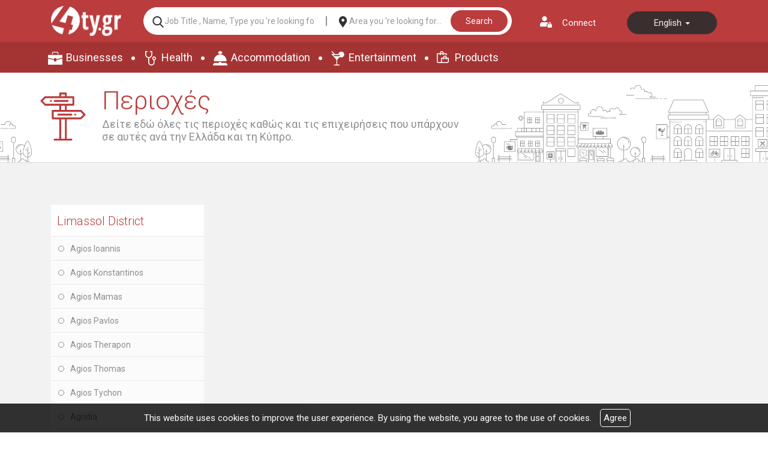

--- FILE ---
content_type: text/html; charset=UTF-8
request_url: https://www.4ty.gr/customers-areas/en/1634
body_size: 5227
content:
<!DOCTYPE html>
<html class="tpl2015" lang="en">
    <head>
        <meta http-equiv="Content-Type" content="text/html; charset=utf-8"/>
        <meta http-equiv="Content-Language" content="en" />
                <meta name="viewport" content="width=device-width, initial-scale=1" />
        <title>Business Areas - 4ty.gr</title>
        <link rel="shortcut icon" href="https://www.4ty.gr/favicon.ico">
		<link rel="canonical" href="https://www.4ty.gr/index.php?l=en&amp;p=customers-areas&amp;a=1634" />
        <meta name="description" content="Texts - 4ty.gr" />
                    <link rel="alternate" href="https://www.4ty.gr/index.php?l=el&amp;p=customers-areas&amp;a=1634" hreflang="el" />
			            <link rel="alternate" href="https://www.4ty.gr/index.php?l=en&amp;p=customers-areas&amp;a=1634" hreflang="en" />
			            <link rel="alternate" href="https://www.4ty.gr/index.php?l=l1&amp;p=customers-areas&amp;a=1634" hreflang="bg" />
			            <link rel="alternate" href="https://www.4ty.gr/index.php?l=l2&amp;p=customers-areas&amp;a=1634" hreflang="de" />
			            <link rel="alternate" href="https://www.4ty.gr/index.php?l=l3&amp;p=customers-areas&amp;a=1634" hreflang="it" />
			            <link rel="alternate" href="https://www.4ty.gr/index.php?l=l4&amp;p=customers-areas&amp;a=1634" hreflang="ru" />
					<meta name="twitter:card" content="summary" />
		<meta name="twitter:site" content="@4ty" />
		<meta name="twitter:title" content="4ty.gr" />
	    			<meta property="og:title" content="4ty.gr" />
						<meta property="og:type" content="website" />
						<meta property="og:url" content="https://www.4ty.gr/index.php?l=en&amp;p=customers-areas&amp;a=1634" />
						<meta property="og:image" content="https://www.4ty.gr/styles/images/tpl2015/logo.png" />
						<meta property="og:site_name" content="4ty.gr" />
						<meta property="fb:admins" content="530698414" />
					<link rel="stylesheet" href="/external/bootstrap/bootstrap/3.4.1/css/bootstrap.min.css">
	<link rel="stylesheet" href="/external/bootstrap/bootstrap/3.4.1/css/bootstrap-theme.min.css">

        <link href="/styles/common.css" rel="stylesheet" type="text/css" media="screen" />
        <link href="/styles/text.css" rel="stylesheet" type="text/css" media="screen" />
        <link href="/fira/fira.css" rel="stylesheet" type="text/css" media="screen" />
        	    <link href="https://fonts.googleapis.com/css?family=Roboto:300,400,700&amp;subset=cyrillic,greek" rel="stylesheet">
	    <script type="text/javascript">
            var lang = 'en';
        </script>
        <link href="https://code.jquery.com/ui/1.11.4/themes/ui-lightness/jquery-ui.css" rel="stylesheet" type="text/css"/>
        <script src="https://code.jquery.com/jquery-1.11.3.min.js"></script>
        <script src="https://code.jquery.com/ui/1.11.4/jquery-ui.min.js"></script>
		<script type="text/javascript" src="/external/bootstrap/bootstrap/3.4.1/js/bootstrap.min.js"></script>

        <script src="/syslang/trans-en.js"></script>
        <script src="/js/new-header.js"></script>
        
				<script src="/scripts/Utilities/Global.js"></script>
			        <!--[if gte IE 9]>
        <style type="text/css">
            .gradient {
                filter: none;
            }
        </style>
        <![endif]-->
			<script type="text/javascript" src="/scripts/alexa.js"></script>
	<noscript><img src="https://d5nxst8fruw4z.cloudfront.net/atrk.gif?account=+cqim1akGFL1vg" height="1" width="1" alt="noscript image for google" /></noscript>	    			    <link href="https://www.4ty.gr/custom-code/styles.css" rel="stylesheet" />
			    			    <script src="https://www.4ty.gr/custom-code/app.js"></script>
			    			    <script src="https://www.4ty.gr/custom-code/styles.js"></script>
			            <script src="https://www.google.com/recaptcha/api.js"></script>
    </head>
        <body class="c2018 v2 areas extralanguages" >
    <script type="text/javascript">
        _atrk_opts = { atrk_acct:"QBkaj1a4ZP00Gu", domain:"4ty.gr",dynamic: true};
        (function() { var as = document.createElement('script'); as.type = 'text/javascript'; as.async = true; as.src = "https://d31qbv1cthcecs.cloudfront.net/atrk.js"; var s = document.getElementsByTagName('script')[0];s.parentNode.insertBefore(as, s); })();
    </script>
    <noscript><img src="https://d5nxst8fruw4z.cloudfront.net/atrk.gif?account=QBkaj1a4ZP00Gu" height="1" width="1" alt="" /></noscript>
    <section id="loginform">
    <div class="container">
        <form class="form-inline" action="" method="post">
            <div class="row">
                <div class="col-md-2">
                    <div class="form-group">
                        <button type="button" id="formloginclose">Close</button>
                                            </div>
                </div>
                <div class="col-md-10 text-right">
                                            <div class="form-group">
                            <label for="username">Username</label>
                            <input type="text" class="form-control" id="username" name="username" placeholder="">
                        </div>
                        <div class="form-group">
                            <label for="password">Password</label>
                            <input type="password" class="form-control" id="password" name="password" placeholder="">
                        </div>
                        <button type="submit">Sign in</button>
                                        </div>
            </div>
        </form>
    </div>
</section>
<header class="container">
    <div class="row">
        <div class="col-md-6">
                        <div class="current-time">Δευτέρα 19 Ιανουαρίου 2026 | 07:03 μμ</div>
        </div>
        <div class="col-md-6">
           <button id="loginaction">Connect</button>
            <div class="header-language"  itemscope itemtype="http://schema.org/Language">
                                    <a href="/customers-areas/el/1634" data-class="el"  itemprop="name">
                        Ελληνικά                    </a>
                                        <a href="/customers-areas/en/1634" data-class="en" data-selected="selected" itemprop="name">
                        English                    </a>
                                        <a href="/customers-areas/l1/1634" data-class="l1"  itemprop="name">
                        български                    </a>
                                        <a href="/customers-areas/l2/1634" data-class="l2"  itemprop="name">
                        Deutsch                    </a>
                                        <a href="/customers-areas/l3/1634" data-class="l3"  itemprop="name">
                        Italiano                    </a>
                                        <a href="/customers-areas/l4/1634" data-class="l4"  itemprop="name">
                        русский                    </a>
                                </div>
        </div>
    </div>
    <div class="row">
        <div class="col-md-12">
            <h2>
                <a href="/" itemprop="url">
                    <img class="header-logo-image" src="/images/2019/4ty-logo.png" alt="Ηλεκτρονικός επαγγελματικός
                    οδηγός 4ty.gr" itemprop="image">
                </a>
                <span class="content-greek-business-directory">Greek Business Directory</span>
            </h2>

        </div>
    </div>
    <div class="row">
        <div class="col-md-12">
            <form class="header-search clearfix" action="/index.php" method="get" onsubmit="return checkForm()">
                <input type="hidden" name="p" value="map">
                <input type="hidden" name="subject" value="companies">
                <input   type="hidden" name="l" value="en">
                <!-- <label for="category">--><!--</label>-->
                <input id="category" name="category" type="text" placeholder="Job Title , Name, Type you 're looking for..." value="" required />
                <!-- <label for="area">--><!--</label>-->
                <input id="area" name="area" type="text" placeholder="Area you 're looking for..." value="" />
                <button class="search-button-header" type="submit">Search</button>
            </form>
        </div>
    </div>
    <nav class="row top-main-menu">
        <ul>
            <li><a href="/bmap/en" title="Businesses" itemprop="url">Businesses</a></li>
            <li><a href="/map/en/civilServices" title="Health" itemprop="url">Health</a></li>
            <li><a href="/map/en/lodging" title="Accommodation" itemprop="url">Accommodation</a></li>
            <li><a href="/map/en/eat" title="Entertainment" itemprop="url">Entertainment</a></li>
            <li><a href="/4tyshops/en" title="Products" itemprop="url">Products</a></li>
        </ul>
    </nav>
</header>
<main>
	<div id="custareatop" class="singlearea container"><h1>Περιοχές Πελατών</h1></div>			<div id="customerareapres" class="container" itemscope itemtype="http://schema.org/ItemList">
				<meta itemprop="itemListOrder" content="Unordered" />
				<div class="above-table">
					<div class="col-md-2 nomos">
						<a itemprop="name" href="/customers-areas/en?a=1532" class="primarycustarea"> Limassol District</a>
					</div>
					<div class="col-md-10">
						<div class="col-md-4">
							Category						</div>
						<div class="col-md-8">
							Business							<a id="custareaback" href="/customers-areas/en">BACK</a>
						</div>
					</div>
				</div>
				<div class="col-md-2">
											<ul class="poleis clearfix" itemscope itemtype="http://schema.org/ItemList">
							<meta itemprop="itemListOrder" content="Ascending" />
															<li class="poli">
									<a href="/customers-areas/en?a=1543"><span>Agios Ioannis</span></a>
								</li>
																<li class="poli">
									<a href="/customers-areas/en?a=1544"><span>Agios Konstantinos</span></a>
								</li>
																<li class="poli">
									<a href="/customers-areas/en?a=1545"><span>Agios Mamas</span></a>
								</li>
																<li class="poli">
									<a href="/customers-areas/en?a=1546"><span>Agios Pavlos</span></a>
								</li>
																<li class="poli">
									<a href="/customers-areas/en?a=1541"><span>Agios Therapon</span></a>
								</li>
																<li class="poli">
									<a href="/customers-areas/en?a=1542"><span>Agios Thomas</span></a>
								</li>
																<li class="poli">
									<a href="/customers-areas/en?a=1547"><span>Agios Tychon</span></a>
								</li>
																<li class="poli">
									<a href="/customers-areas/en?a=1548"><span>Agridia</span></a>
								</li>
																<li class="poli">
									<a href="/customers-areas/en?a=1549"><span>Agros</span></a>
								</li>
																<li class="poli">
									<a href="/customers-areas/en?a=1550"><span>Akapnou</span></a>
								</li>
																<li class="poli">
									<a href="/customers-areas/en?a=1553"><span>Akrotiri</span></a>
								</li>
																<li class="poli">
									<a href="/customers-areas/en?a=1552"><span>Akrounta</span></a>
								</li>
																<li class="poli">
									<a href="/customers-areas/en?a=1554"><span>Alassa</span></a>
								</li>
																<li class="poli">
									<a href="/customers-areas/en?a=1555"><span>Alektora</span></a>
								</li>
																<li class="poli">
									<a href="/customers-areas/en?a=1556"><span>Amiantos</span></a>
								</li>
																<li class="poli">
									<a href="/customers-areas/en?a=1557"><span>Anogyra</span></a>
								</li>
																<li class="poli">
									<a href="/customers-areas/en?a=1558"><span>Apesia</span></a>
								</li>
																<li class="poli">
									<a href="/customers-areas/en?a=1565"><span>Apsiou</span></a>
								</li>
																<li class="poli">
									<a href="/customers-areas/en?a=1559"><span>Arakapas</span></a>
								</li>
																<li class="poli">
									<a href="/customers-areas/en?a=1560"><span>Armenochori</span></a>
								</li>
																<li class="poli">
									<a href="/customers-areas/en?a=1561"><span>Arsos</span></a>
								</li>
																<li class="poli">
									<a href="/customers-areas/en?a=1562"><span>Asgata</span></a>
								</li>
																<li class="poli">
									<a href="/customers-areas/en?a=1563"><span>Asomatos</span></a>
								</li>
																<li class="poli">
									<a href="/customers-areas/en?a=1564"><span>Avdimou</span></a>
								</li>
																<li class="poli">
									<a href="/customers-areas/en?a=1644"><span>Chandria</span></a>
								</li>
																<li class="poli">
									<a href="/customers-areas/en?a=1576"><span>Dhoros</span></a>
								</li>
																<li class="poli">
									<a href="/customers-areas/en?a=1573"><span>Dierona</span></a>
								</li>
																<li class="poli">
									<a href="/customers-areas/en?a=1575"><span>Dimes</span></a>
								</li>
																<li class="poli">
									<a href="/customers-areas/en?a=1574"><span>Dora</span></a>
								</li>
																<li class="poli">
									<a href="/customers-areas/en?a=1577"><span>Episkopi</span></a>
								</li>
																<li class="poli">
									<a href="/customers-areas/en?a=1578"><span>Eptagonia</span></a>
								</li>
																<li class="poli">
									<a href="/customers-areas/en?a=1579"><span>Erimi</span></a>
								</li>
																<li class="poli">
									<a href="/customers-areas/en?a=1641"><span>Fasoula</span></a>
								</li>
																<li class="poli">
									<a href="/customers-areas/en?a=1642"><span>Foini</span></a>
								</li>
																<li class="poli">
									<a href="/customers-areas/en?a=1643"><span>Foinikaria</span></a>
								</li>
																<li class="poli">
									<a href="/customers-areas/en?a=1570"><span>Gerasa</span></a>
								</li>
																<li class="poli">
									<a href="/customers-areas/en?a=1571"><span>Germasogeia</span></a>
								</li>
																<li class="poli">
									<a href="/customers-areas/en?a=1572"><span>Gerovasa-Trozena</span></a>
								</li>
																<li class="poli">
									<a href="/customers-areas/en?a=1581"><span>Kalo Chorio</span></a>
								</li>
																<li class="poli">
									<a href="/customers-areas/en?a=1582"><span>Kaminaria</span></a>
								</li>
																<li class="poli">
									<a href="/customers-areas/en?a=1583"><span>Kantou</span></a>
								</li>
																<li class="poli">
									<a href="/customers-areas/en?a=1584"><span>Kapilio</span></a>
								</li>
																<li class="poli">
									<a href="/customers-areas/en?a=1585"><span>Kato Milos</span></a>
								</li>
																<li class="poli">
									<a href="/customers-areas/en?a=1586"><span>Kato Platres</span></a>
								</li>
																<li class="poli">
									<a href="/customers-areas/en?a=1587"><span>Kato Polemidia</span></a>
								</li>
																<li class="poli">
									<a href="/customers-areas/en?a=1588"><span>Kellaki</span></a>
								</li>
																<li class="poli">
									<a href="/customers-areas/en?a=1589"><span>Kissousa</span></a>
								</li>
																<li class="poli">
									<a href="/customers-areas/en?a=1595"><span>Kivides</span></a>
								</li>
																<li class="poli">
									<a href="/customers-areas/en?a=1590"><span>Klonari</span></a>
								</li>
																<li class="poli">
									<a href="/customers-areas/en?a=1591"><span>Koilani</span></a>
								</li>
																<li class="poli">
									<a href="/customers-areas/en?a=1592"><span>Kolossi</span></a>
								</li>
																<li class="poli">
									<a href="/customers-areas/en?a=1593"><span>Korfi</span></a>
								</li>
																<li class="poli">
									<a href="/customers-areas/en?a=1594"><span>Kouka</span></a>
								</li>
																<li class="poli">
									<a href="/customers-areas/en?a=1596"><span>Kyperounta</span></a>
								</li>
																<li class="poli">
									<a href="/customers-areas/en?a=1597"><span>Laneia</span></a>
								</li>
																<li class="poli">
									<a href="/customers-areas/en?a=1598"><span>Lemithou</span></a>
								</li>
																<li class="poli">
									<a href="/customers-areas/en?a=1533"><span>Limassol</span></a>
								</li>
																<li class="poli">
									<a href="/customers-areas/en?a=1599"><span>Limnatis</span></a>
								</li>
																<li class="poli">
									<a href="/customers-areas/en?a=1601"><span>Lofou</span></a>
								</li>
																<li class="poli">
									<a href="/customers-areas/en?a=1600"><span>Louvaras</span></a>
								</li>
																<li class="poli">
									<a href="/customers-areas/en?a=1603"><span>Malia</span></a>
								</li>
																<li class="poli">
									<a href="/customers-areas/en?a=1604"><span>Mandria</span></a>
								</li>
																<li class="poli">
									<a href="/customers-areas/en?a=1602"><span>Mathikoloni</span></a>
								</li>
																<li class="poli">
									<a href="/customers-areas/en?a=1605"><span>Mesa Geitonia</span></a>
								</li>
																<li class="poli">
									<a href="/customers-areas/en?a=1606"><span>Monagri</span></a>
								</li>
																<li class="poli">
									<a href="/customers-areas/en?a=1607"><span>Monagroulli</span></a>
								</li>
																<li class="poli">
									<a href="/customers-areas/en?a=1608"><span>Moni</span></a>
								</li>
																<li class="poli">
									<a href="/customers-areas/en?a=1609"><span>Moniatis</span></a>
								</li>
																<li class="poli">
									<a href="/customers-areas/en?a=1610"><span>Mouttagiaka</span></a>
								</li>
																<li class="poli">
									<a href="/customers-areas/en?a=1611"><span>Omodos</span></a>
								</li>
																<li class="poli">
									<a href="/customers-areas/en?a=1619"><span>Pachna</span></a>
								</li>
																<li class="poli">
									<a href="/customers-areas/en?a=1612"><span>Palaiomylos</span></a>
								</li>
																<li class="poli">
									<a href="/customers-areas/en?a=1613"><span>Palodia</span></a>
								</li>
																<li class="poli">
									<a href="/customers-areas/en?a=1615"><span>Pano Polemidia</span></a>
								</li>
																<li class="poli">
									<a href="/customers-areas/en?a=1616"><span>Paramali</span></a>
								</li>
																<li class="poli">
									<a href="/customers-areas/en?a=1617"><span>Paramytha</span></a>
								</li>
																<li class="poli">
									<a href="/customers-areas/en?a=1618"><span>Pareklisia</span></a>
								</li>
																<li class="poli">
									<a href="/customers-areas/en?a=1620"><span>Pelentri</span></a>
								</li>
																<li class="poli">
									<a href="/customers-areas/en?a=1621"><span>Pentakomo</span></a>
								</li>
																<li class="poli">
									<a href="/customers-areas/en?a=1622"><span>Pera Pedi</span></a>
								</li>
																<li class="poli">
									<a href="/customers-areas/en?a=1623"><span>Pissouri</span></a>
								</li>
																<li class="poli">
									<a href="/customers-areas/en?a=1624"><span>Platanisteia</span></a>
								</li>
																<li class="poli">
									<a href="/customers-areas/en?a=1614"><span>Platres</span></a>
								</li>
																<li class="poli">
									<a href="/customers-areas/en?a=1625"><span>Potamiou</span></a>
								</li>
																<li class="poli">
									<a href="/customers-areas/en?a=1626"><span>Potamitissa</span></a>
								</li>
																<li class="poli">
									<a href="/customers-areas/en?a=1627"><span>Prastio</span></a>
								</li>
																<li class="poli">
									<a href="/customers-areas/en?a=1628"><span>Prodromos</span></a>
								</li>
																<li class="poli">
									<a href="/customers-areas/en?a=1629"><span>Pyrgos</span></a>
								</li>
																<li class="poli">
									<a href="/customers-areas/en?a=1630"><span>Sanida</span></a>
								</li>
																<li class="poli active">
									<a href="/customers-areas/en?a=1634"><span>Silikou</span></a>
								</li>
																<li class="poli">
									<a href="/customers-areas/en?a=1635"><span>Sotira</span></a>
								</li>
																<li class="poli">
									<a href="/customers-areas/en?a=1631"><span>Souni-Zanakia</span></a>
								</li>
																<li class="poli">
									<a href="/customers-areas/en?a=1632"><span>Spitali</span></a>
								</li>
																<li class="poli">
									<a href="/customers-areas/en?a=1537"><span>St. Amvrosios</span></a>
								</li>
																<li class="poli">
									<a href="/customers-areas/en?a=1536"><span>St. Athanasios</span></a>
								</li>
																<li class="poli">
									<a href="/customers-areas/en?a=1539"><span>St. Demitrius</span></a>
								</li>
																<li class="poli">
									<a href="/customers-areas/en?a=1538"><span>St. George (Silikou)</span></a>
								</li>
																<li class="poli">
									<a href="/customers-areas/en?a=1540"><span>St. Theodorus</span></a>
								</li>
																<li class="poli">
									<a href="/customers-areas/en?a=1633"><span>Sykopetra</span></a>
								</li>
																<li class="poli">
									<a href="/customers-areas/en?a=1636"><span>Trachoni</span></a>
								</li>
																<li class="poli">
									<a href="/customers-areas/en?a=1637"><span>Treis Elies</span></a>
								</li>
																<li class="poli">
									<a href="/customers-areas/en?a=1638"><span>Trimiklini</span></a>
								</li>
																<li class="poli">
									<a href="/customers-areas/en?a=1639"><span>Tserkezoi</span></a>
								</li>
																<li class="poli">
									<a href="/customers-areas/en?a=1566"><span>Vasa Kellakiou</span></a>
								</li>
																<li class="poli">
									<a href="/customers-areas/en?a=1567"><span>Vasa Koilaniou</span></a>
								</li>
																<li class="poli">
									<a href="/customers-areas/en?a=1568"><span>Vikla</span></a>
								</li>
																<li class="poli">
									<a href="/customers-areas/en?a=1569"><span>Vouni</span></a>
								</li>
																<li class="poli">
									<a href="/customers-areas/en?a=1640"><span>Ypsonas</span></a>
								</li>
																<li class="poli">
									<a href="/customers-areas/en?a=1580"><span>Zoopigi</span></a>
								</li>
														</ul>
										</div>
							</div>
					<div id="businesspromotion" class="container">
			<div class="businesspromotionborder">
				<div id="paging">
					<div id="prev" onclick="prevPromo();"></div>
					<div id="next" onclick="nextPromo();"></div>
				</div>
				<div class="row">
					<div class="col-md-12">
						<div class="promote-business"><img src="/styles/images/tpl2015/business-promotion.png" alt="Promote your business">Promote your business</div>
					</div>
				</div>
				<div class="row">
					<div class="col-md-12">
						<div id="businesspromotioncontainer">
														<a href="/text/en/8" title="" class="businesspromotiontile">
									<div class="businesspromotionposition">
										<div class="businesspromotionposition2">
											<img src="//content.4ty.gr/business-promotion/business-promotion-1.png" alt="Register your business on 4ty.gr" class="img-responsive businesspromotionposition2">
											<div class="businesspromotiontext"><span class="businesspromotionposition2">
												Registration <img src="/styles/images/tpl2015/business-promotion-arrow.png" alt="Arrow for Registration">
											</span></div>
										</div>
									</div>
								</a>
																<a href="/text/en/9" title="" class="businesspromotiontile">
									<div class="businesspromotionposition">
										<div class="businesspromotionposition2">
											<img src="//content.4ty.gr/business-promotion/business-promotion-2.png" alt="Create a webpage for your business with 4ty.gr" class="img-responsive businesspromotionposition2">
											<div class="businesspromotiontext"><span class="businesspromotionposition2">
												Registration with url <img src="/styles/images/tpl2015/business-promotion-arrow.png" alt="Arrow for Registration with url">
											</span></div>
										</div>
									</div>
								</a>
																<a href="/text/en/10" title="" class="businesspromotiontile">
									<div class="businesspromotionposition">
										<div class="businesspromotionposition2">
											<img src="//content.4ty.gr/business-promotion/business-promotion-3.png" alt="Create an e-shop and promote your business with 4ty.gr" class="img-responsive businesspromotionposition2">
											<div class="businesspromotiontext"><span class="businesspromotionposition2">
												E-shop <img src="/styles/images/tpl2015/business-promotion-arrow.png" alt="Arrow for E-shop">
											</span></div>
										</div>
									</div>
								</a>
																<a href="/text/en/11" title="" class="businesspromotiontile">
									<div class="businesspromotionposition">
										<div class="businesspromotionposition2">
											<img src="//content.4ty.gr/business-promotion/business-promotion-4.png" alt="Upgrade your business account on 4ty.gr" class="img-responsive businesspromotionposition2">
											<div class="businesspromotiontext"><span class="businesspromotionposition2">
												Upgrades <img src="/styles/images/tpl2015/business-promotion-arrow.png" alt="Arrow for Upgrades">
											</span></div>
										</div>
									</div>
								</a>
																<a href="/text/en/12" title="" class="businesspromotiontile">
									<div class="businesspromotionposition">
										<div class="businesspromotionposition2">
											<img src="//content.4ty.gr/business-promotion/business-promotion-5.png" alt="Advertise your business on 4ty.gr" class="img-responsive businesspromotionposition2">
											<div class="businesspromotiontext"><span class="businesspromotionposition2">
												Commercial Banners <img src="/styles/images/tpl2015/business-promotion-arrow.png" alt="Arrow for Commercial Banners">
											</span></div>
										</div>
									</div>
								</a>
														</div>
					</div>
				</div>
			</div>
		</div>
		</main>
<footer class="container footah" itemscope itemtype="http://schema.org/WPFooter">
        <div class="row">
            <div class="col-md-4">
                <img src="/styles/images/logos/logoFooter.png" alt="footer-logo" />
            </div>
            <div class="col-md-4">
                <div class="row">
                    <div class="col-md-6">
                        <h4 class="title-style-footer">COMPANY</h4>
                        <ul class="list-style-footer">
                            <li><a href="/aboutUs/en" title="" itemporp="url">Profile</a></li>
                            <li><a href="/text/en/7" title="" itemporp="url">Partners</a></li>
                            <li><a href="/terms/en" title="" itemporp="url">Terms</a></li>
                            <li><a  href="/faq/en" title="" itemporp="url">F.A.Q.</a></li>
                            <li><a  href="/contact/en" title="" itemporp="url">Contact</a></li>
                        </ul>
                    </div>
                    <div class="col-md-6">
                        <h4 class="title-style-footer">EXPLORE</h4>
                        <ul class="list-style-footer">
                            <li><a href="/4tyshops/en" title="Products">Products</a></li>
                            <li><a href="/proposals" title="Proposals">Proposals</a></li>
                            <li><a href="/coupons" title="Offers">Offers</a></li>
                            <li class="catalog"><a href="/business-categories" title="Business Directory" itemprop="url"><span itemprop="name">Business Directory</span></a></li>
                            <li class="regions"><a href="/index.php?p=customers-areas" title="Areas" itemprop="url"><span itemprop="name">Areas</span></a></li>
                        </ul>
                    </div>
                </div>
            </div>
            <div class="col-md-4">
                <div class="row">
                    <div class="col-md-6 col-xs-6">
                        <h4 class="title-style-footer">ADVERTISE</h4>
                        <ul class="list-style-footer">
                                                            <li itemprop="name"><a href="/text/en/8" title="" itemporp="url">Registration</a></li>
                                                                <li itemprop="name"><a href="/text/en/9" title="" itemporp="url">Registration with url</a></li>
                                                                <li itemprop="name"><a href="/text/en/10" title="" itemporp="url">E-shop</a></li>
                                                                <li itemprop="name"><a href="/text/en/11" title="" itemporp="url">Upgrades</a></li>
                                                                <li itemprop="name"><a href="/text/en/12" title="" itemporp="url">Commercial Banners</a></li>
                                                        </ul>
                    </div>
                    <div class="col-md-6">
                        <h4 class="title-style-footer">SITES</h4>
                        <ul class="list-style-footer">
                            <li itemprop="name"><a href="http://www.4tyshop.gr" title="" itemporp="url">4tyshop.gr</a></li>
                            <li itemprop="name"><a href="http://www.4tynews.gr" title="" itemporp="url">4tynews.gr</a></li>
                            <li itemprop="name"><a href="http://www.aw-hotel.com" title="" itemporp="url">aw-hotel.com</a></li>
                            <li itemprop="name"><a href="http://www.aggelies.4ty.gr" title="" itemporp="url">aggelies.4ty.gr</a></li>
                            <li itemprop="name"><a href="http:/http://www.to-thelo.gr" title="" itemporp="url">to-thelo.gr</a></li>
                        </ul>
                    </div>
                </div>
            </div>
        </div>
        <div class="row">
            <div class="col-md-8">
                <div class="row">
                    <div class="col-md-4">
                        <div class="row">
                            <div class="col-md-4">
                                <span class="icon-support">Support</span>
                            </div>
                            <div class="col-md-8">
                                <h5 class="details-title">Technical Support</h5>
                                <span class="details-phone">+30 2104826000</span>
                            </div>
                        </div>
                    </div>
                    <div class="col-md-4">
                        <h5 class="details-title">Sites & E-shop</h5>
                        <span class="details-phone">+30 2421030511</span>
                    </div>
                    <div class="col-md-4">
                        <h5 class="details-title">News</h5>
                        <span class="details-phone">+30 2421181690</span>
                    </div>
                </div>
            </div>
            <div class="col-md-4 social-footer">
                <ul>
                    <li><a class="footer-facebook" href="https://www.facebook.com/hlektronikosodigos4ty" title="" itemporp="url"><span>Facebook</span></a></li>
                    <li><a class="footer-twitter" href="https://twitter.com/4tygr" title="" itemporp="url"><span>Twitter</span></a></li>
                    <li><a class="footer-youtube" href="https://www.youtube.com/user/4tygr" title="" itemporp="url"><span>Youtube</span></a></li>
                    <li><a class="footer-google" href="https://plus.google.com/+4tygrsupport" title="" itemporp="url"><span>Google +</span></a></li>
                    <li><a class="footer-blogspot" href="http://4tygr.blogspot.gr/" title="" itemporp="url"><span>Blogspot</span></a></li>
                </ul>
            </div>
        </div>
</footer>    <div id="hints" class="hide" onblur="this.className='hide'"></div>
    <script type="text/javascript" src="/scripts/google-analytics.js"></script>    		<div id="cookie-notice">
			<p>This website uses cookies to improve the user experience. By using the website, you agree to the use of cookies.</p>
			<button id="cookies-agree">Agree</button>
		</div>
		<script src="/scripts/cookies.js"></script>
		    </body>
</html>


--- FILE ---
content_type: text/html; charset=UTF-8
request_url: https://www.4ty.gr/ajax/Utilities/getSessionID.php
body_size: 56
content:
PHPSESSID=p67s1ua83et43oe5g5rckr4p1r

--- FILE ---
content_type: image/svg+xml
request_url: https://www.4ty.gr/custom-code/img/3d2b633d3f45c447deeedaf690277e9e.svg
body_size: 4707
content:
<?xml version="1.0" encoding="iso-8859-1"?>
<!-- Generator: Adobe Illustrator 19.0.0, SVG Export Plug-In . SVG Version: 6.00 Build 0)  -->
<svg version="1.1" id="Capa_1" xmlns="http://www.w3.org/2000/svg" xmlns:xlink="http://www.w3.org/1999/xlink" x="0px" y="0px"
	 viewBox="0 0 512 512" style="enable-background:new 0 0 512 512;" xml:space="preserve">
<g>
	<g>
		<path style="fill:#ffffff;" d="M478,247.188v-5.157c0-52.256-18.585-103.049-52.33-143.022c-33.339-39.49-79.502-66.276-129.987-75.425
			c-5.439-0.984-10.639,2.623-11.623,8.057c-0.984,5.435,2.622,10.638,8.057,11.623C388.236,60.682,458,144.275,458,242.031v3.008
			h-20v-3.008c0-100.355-81.645-182-182-182s-182,81.645-182,182v3H54v-3c0-99.025,70.821-182.804,168.398-199.206
			c5.446-0.916,9.119-6.073,8.203-11.52c-0.916-5.446-6.063-9.124-11.52-8.204c-51.122,8.594-97.958,35.187-131.88,74.881
			C52.895,138.128,34,189.286,34,242.031v5.149c-19.671,6.092-34,24.453-34,46.099v67.504c0,26.604,21.644,48.248,48.248,48.248
			h28.073c5.261,8.686,14.803,14.504,25.678,14.504c16.542,0,30-13.458,30-30v-133c0-16.542-13.458-30-30-30
			c-2.644,0-5.207,0.347-7.65,0.992C99.782,147.078,170.202,80.031,256,80.031s156.218,67.047,161.65,151.496
			c-2.444-0.645-5.007-0.992-7.65-0.992c-16.542,0-30,13.458-30,30V285.5c0,5.522,4.478,10,10,10c5.522,0,10-4.478,10-10v-24.965
			c0-5.514,4.486-10,10-10c5.514,0,10,4.486,10,10v129.496v3.504c0,5.514-4.486,10-10,10c-5.514,0-10-4.486-10-10V370.5
			c0-5.522-4.478-10-10-10c-5.522,0-10,4.478-10,10v23.035c0,16.542,13.458,30,30,30c3.506,0,6.87-0.61,10-1.72v6.518
			c0,10.827-8.809,19.636-19.636,19.636h-91.74c-4.28-13.883-17.228-24-32.497-24h-40c-18.748,0-34,15.252-34,34s15.252,34,34,34h40
			c15.269,0,28.217-10.117,32.497-24h91.74c21.855,0,39.636-17.78,39.636-39.636v-19.294h23.752
			c26.604,0,48.248-21.644,48.248-48.248v-67.504C512,271.641,497.671,253.28,478,247.188z M72,389.031H48.248
			C32.672,389.031,20,376.359,20,360.783v-67.504c0-15.576,12.672-28.248,28.248-28.248H72V389.031z M102,250.535
			c5.514,0,10,4.486,10,10v133c0,5.514-4.486,10-10,10s-10-4.486-10-10v-133C92,255.021,96.486,250.535,102,250.535z
			 M276.127,471.969h-40c-7.72,0-14-6.28-14-14c0-7.72,6.28-14,14-14h40c7.72,0,14,6.28,14,14
			C290.127,465.689,283.847,471.969,276.127,471.969z M492,360.791c0,15.576-12.672,28.248-28.248,28.248H440v-124h23.752
			c15.576,0,28.248,12.672,28.248,28.248V360.791z"/>
	</g>
</g>
<g>
	<g>
		<path style="fill:#ffffff;" d="M256.869,20.032L256,20.031c-5.522,0-10,4.477-10,10s4.478,10,10,10l0.799,0.001c0.012,0,0.023,0,0.036,0
			c5.506,0,9.979-4.454,9.999-9.965C266.854,24.544,262.392,20.051,256.869,20.032z"/>
	</g>
</g>
<g>
	<g>
		<path style="fill:#ffffff;" d="M397.069,319.97c-1.859-1.86-4.439-2.93-7.069-2.93s-5.21,1.069-7.07,2.93c-1.86,1.861-2.93,4.44-2.93,7.07
			s1.069,5.21,2.93,7.069c1.86,1.861,4.44,2.931,7.07,2.931s5.21-1.07,7.069-2.931c1.86-1.859,2.931-4.439,2.931-7.069
			S398.93,321.83,397.069,319.97z"/>
	</g>
</g>
<g>
	<g>
		<path style="fill:#ffffff;" d="M314.158,196.067H197.842c-25.277,0-45.842,20.565-45.842,45.842v58.501c0,25.277,20.564,45.843,45.842,45.843h27.69
			l22.585,28.184c1.881,2.347,4.719,3.723,7.727,3.746c0.025,0,0.052,0,0.077,0c2.979,0,5.805-1.329,7.705-3.626l23.413-28.304
			h27.119c25.277,0,45.842-20.565,45.842-45.843v-58.501C360,216.632,339.436,196.067,314.158,196.067z M340,300.41
			c0,14.25-11.593,25.843-25.842,25.843h-31.825c-2.98,0-5.806,1.329-7.705,3.626l-18.584,22.466l-17.907-22.346
			c-1.898-2.368-4.769-3.746-7.804-3.746h-32.491c-14.249,0-25.842-11.593-25.842-25.843v-58.501
			c0-14.25,11.593-25.842,25.842-25.842h116.316c14.249,0,25.842,11.593,25.842,25.842V300.41z"/>
	</g>
</g>
<g>
	<g>
		<path style="fill:#ffffff;" d="M219.2,269.09c-1.87-1.861-4.44-2.93-7.07-2.93s-5.21,1.069-7.07,2.93c-1.87,1.86-2.93,4.44-2.93,7.07
			s1.06,5.21,2.93,7.069c1.86,1.86,4.44,2.931,7.07,2.931s5.2-1.07,7.07-2.931c1.859-1.859,2.93-4.439,2.93-7.069
			S221.06,270.95,219.2,269.09z"/>
	</g>
</g>
<g>
	<g>
		<path style="fill:#ffffff;" d="M263.2,269.09c-1.86-1.86-4.44-2.93-7.07-2.93c-2.64,0-5.21,1.069-7.07,2.93c-1.87,1.86-2.93,4.44-2.93,7.07
			s1.06,5.21,2.93,7.069c1.86,1.861,4.43,2.931,7.07,2.931c2.63,0,5.21-1.07,7.07-2.931c1.859-1.859,2.93-4.439,2.93-7.069
			S265.06,270.95,263.2,269.09z"/>
	</g>
</g>
<g>
	<g>
		<path style="fill:#ffffff;" d="M307.2,269.09c-1.87-1.86-4.44-2.93-7.07-2.93c-2.64,0-5.21,1.069-7.07,2.93c-1.87,1.86-2.93,4.44-2.93,7.07
			c0,2.64,1.06,5.21,2.93,7.069c1.86,1.861,4.43,2.931,7.07,2.931c2.63,0,5.2-1.07,7.07-2.931c1.859-1.859,2.93-4.439,2.93-7.069
			S309.06,270.95,307.2,269.09z"/>
	</g>
</g>
<g>
</g>
<g>
</g>
<g>
</g>
<g>
</g>
<g>
</g>
<g>
</g>
<g>
</g>
<g>
</g>
<g>
</g>
<g>
</g>
<g>
</g>
<g>
</g>
<g>
</g>
<g>
</g>
<g>
</g>
</svg>


--- FILE ---
content_type: image/svg+xml
request_url: https://www.4ty.gr/custom-code/img/2e5392a70552d674f1f9ec923431f778.svg
body_size: 2841
content:
<?xml version="1.0" encoding="UTF-8" standalone="no"?>
<svg
   xmlns:dc="http://purl.org/dc/elements/1.1/"
   xmlns:cc="http://creativecommons.org/ns#"
   xmlns:rdf="http://www.w3.org/1999/02/22-rdf-syntax-ns#"
   xmlns:svg="http://www.w3.org/2000/svg"
   xmlns="http://www.w3.org/2000/svg"
   xmlns:sodipodi="http://sodipodi.sourceforge.net/DTD/sodipodi-0.dtd"
   xmlns:inkscape="http://www.inkscape.org/namespaces/inkscape"
   viewBox="0 0 682.66669 654.66669"
   height="654.66669"
   width="682.66669"
   xml:space="preserve"
   id="svg2"
   version="1.1"
   sodipodi:docname="user.svg"
   inkscape:version="0.92.4 5da689c313, 2019-01-14"><sodipodi:namedview
     pagecolor="#ffffff"
     bordercolor="#666666"
     borderopacity="1"
     objecttolerance="10"
     gridtolerance="10"
     guidetolerance="10"
     inkscape:pageopacity="0"
     inkscape:pageshadow="2"
     inkscape:window-width="1920"
     inkscape:window-height="1009"
     id="namedview10"
     showgrid="false"
     inkscape:zoom="0.36048879"
     inkscape:cx="341.33334"
     inkscape:cy="327.33334"
     inkscape:window-x="0"
     inkscape:window-y="0"
     inkscape:window-maximized="1"
     inkscape:current-layer="svg2" /><metadata
     id="metadata8"><rdf:RDF><cc:Work
         rdf:about=""><dc:format>image/svg+xml</dc:format><dc:type
           rdf:resource="http://purl.org/dc/dcmitype/StillImage" /></cc:Work></rdf:RDF></metadata><defs
     id="defs6" /><g
     transform="matrix(1.3333333,0,0,-1.3333333,0,654.66667)"
     id="g10"
     style="fill:#ffffff"><g
       transform="scale(0.1)"
       id="g12"
       style="fill:#ffffff"><path
         id="path14"
         style="fill:#ffffff;fill-opacity:1;fill-rule:nonzero;stroke:none"
         d="m 4746.68,1496.68 h -53.36 v 320 c 0,293.94 -239.34,533.32 -533.32,533.32 -293.98,0 -533.32,-239.38 -533.32,-533.32 v -320 h -53.36 C 3367.46,1496.68 3200,1329.22 3200,1123.32 V 376.68 C 3200,170.781 3367.46,3.32031 3573.32,3.32031 H 4746.68 C 4952.54,3.32031 5120,170.781 5120,376.68 v 746.64 c 0,205.9 -167.46,373.36 -373.32,373.36 z m -800,320 c 0,117.54 95.78,213.32 213.32,213.32 117.54,0 213.32,-95.78 213.32,-213.32 v -320 h -426.64 z" /><path
         id="path16"
         style="fill:#ffffff;fill-opacity:1;fill-rule:nonzero;stroke:none"
         d="m 2880,1123.32 c 0,288.01 176.45,535.27 426.68,640 v 53.36 c 0,129.69 31.33,251.29 83.4,361.6 -161.29,108.17 -355,171.72 -563.4,171.72 H 1013.32 C 454.609,2350 0,1895.39 0,1336.68 V 590 C 0,501.68 71.6797,430 160,430 h 2720 z" /><path
         id="path18"
         style="fill:#ffffff;fill-opacity:1;fill-rule:nonzero;stroke:none"
         d="m 2986.68,3843.32 c 0,-589.1 -477.58,-1066.64 -1066.68,-1066.64 -589.1,0 -1066.68,477.54 -1066.68,1066.64 0,589.1 477.58,1066.68 1066.68,1066.68 589.1,0 1066.68,-477.58 1066.68,-1066.68 z" /></g></g></svg>

--- FILE ---
content_type: image/svg+xml
request_url: https://www.4ty.gr/custom-code/img/f97d8605f5aa5d0154aaeb2b34990e49.svg
body_size: 1564
content:
<svg height="512pt" viewBox="-15 0 511 512" width="512pt" xmlns="http://www.w3.org/2000/svg">
<path style="fill: #ba3c3d" d="m370.5 246c5.519531 0 10-4.480469 10-10s-4.480469-10-10-10-10 4.480469-10 10 4.480469 10 10 10zm0 0"/>
<path style="fill: #ba3c3d" d="m110.5 80c-5.519531 0-10 4.480469-10 10s4.480469 10 10 10 10-4.480469 10-10-4.480469-10-10-10zm0 0"/>
<path style="fill: #ba3c3d" d="m270.5 0h-60c-5.523438 0-10 4.476562-10 10v30h-150c-2.652344 0-5.195312 1.054688-7.070312 2.929688l-40 40c-3.90625 3.90625-3.90625 10.234374 0 14.140624l40 40c1.875 1.875 4.417968 2.929688 7.070312 2.929688h150v46h-70c-5.523438 0-10 4.476562-10 10v80c0 5.523438 4.476562 10 10 10h70v206h-50c-5.523438 0-10 4.476562-10 10s4.476562 10 10 10h180c5.523438 0 10-4.476562 10-10s-4.476562-10-10-10h-50v-206h150c2.652344 0 5.195312-1.054688 7.070312-2.929688l40-40c3.90625-3.90625 3.90625-10.234374 0-14.140624l-40-40c-1.875-1.875-4.417968-2.929688-7.070312-2.929688h-150v-46h70c5.523438 0 10-4.476562 10-10v-80c0-5.523438-4.476562-10-10-10h-70v-30c0-5.523438-4.476562-10-10-10zm-50 20h40v20h-40zm40 472h-40v-206h40zm195.855469-256-30 30h-285.855469v-60h285.855469zm-195.855469-50h-40v-46h40zm80-66h-285.859375l-30-30 30-30h285.859375zm0 0"/>
<path style="fill: #ba3c3d" d="m180.5 236c0 5.523438 4.476562 10 10 10h140c5.523438 0 10-4.476562 10-10s-4.476562-10-10-10h-140c-5.523438 0-10 4.476562-10 10zm0 0"/>
<path style="fill: #ba3c3d" d="m140.5 90c0 5.523438 4.476562 10 10 10h140c5.523438 0 10-4.476562 10-10s-4.476562-10-10-10h-140c-5.523438 0-10 4.476562-10 10zm0 0"/>
</svg>

--- FILE ---
content_type: image/svg+xml
request_url: https://www.4ty.gr/custom-code/img/754be7568393c6c5e99c4eb27d287b58.svg
body_size: 2859
content:
<?xml version="1.0" encoding="iso-8859-1"?>
<!-- Generator: Adobe Illustrator 19.0.0, SVG Export Plug-In . SVG Version: 6.00 Build 0)  -->
<svg xmlns="http://www.w3.org/2000/svg" xmlns:xlink="http://www.w3.org/1999/xlink" version="1.1" id="Capa_1" x="0px" y="0px" viewBox="0 0 512 512" style="enable-background:new 0 0 512 512;" xml:space="preserve" width="512px" height="512px">
<g>
	<g>
		<g>
			<path style="fill: #808080;" d="M131.5,472H60.693c-8.538,0-13.689-4.765-15.999-7.606c-3.988-4.906-5.533-11.29-4.236-17.519     c20.769-99.761,108.809-172.616,210.445-174.98c1.693,0.063,3.39,0.105,5.097,0.105c1.722,0,3.434-0.043,5.142-0.107     c24.853,0.567,49.129,5.24,72.236,13.917c10.34,3.885,21.871-1.352,25.754-11.693c3.883-10.34-1.352-21.871-11.693-25.754     c-3.311-1.244-6.645-2.408-9.995-3.512C370.545,220.021,392,180.469,392,136C392,61.01,330.991,0,256,0     c-74.991,0-136,61.01-136,136c0,44.509,21.492,84.092,54.643,108.918c-30.371,9.998-58.871,25.546-83.813,46.062     c-45.732,37.617-77.529,90.086-89.532,147.743c-3.762,18.066,0.744,36.622,12.363,50.908C25.221,503.847,42.364,512,60.693,512     H131.5c11.046,0,20-8.954,20-20C151.5,480.954,142.546,472,131.5,472z M160,136c0-52.935,43.065-96,96-96s96,43.065,96,96     c0,51.367-40.554,93.438-91.326,95.885c-1.557-0.028-3.114-0.052-4.674-0.052c-1.564,0-3.127,0.023-4.689,0.051     C200.546,229.43,160,187.362,160,136z" fill="#FFFFFF"/>
			<path style="fill: #808080;" d="M496.689,344.607c-8.561-19.15-27.845-31.558-49.176-31.607h-62.372c-0.045,0-0.087,0-0.133,0     c-22.5,0-42.13,13.26-50.029,33.807c-1.051,2.734-2.336,6.178-3.677,10.193H200.356c-5.407,0-10.583,2.189-14.35,6.068     l-34.356,35.388c-7.567,7.794-7.529,20.203,0.085,27.95l35,35.612c3.76,3.826,8.9,5.981,14.264,5.981h65c11.046,0,20-8.954,20-20     c0-11.046-8.954-20-20-20h-56.614l-15.428-15.698L208.814,397h137.491c9.214,0,17.235-6.295,19.426-15.244     c1.618-6.607,3.648-12.959,6.584-20.596c1.936-5.036,6.798-8.16,12.741-8.16c0.013,0,0.026,0,0.039,0h62.371     c5.656,0.013,10.524,3.053,12.705,7.932c5.369,12.012,11.78,30.608,11.828,50.986c0.048,20.529-6.356,39.551-11.739,51.894     c-2.17,4.978-7.079,8.188-12.56,8.188c-0.011,0-0.022,0-0.033,0h-63.125c-5.533-0.013-10.716-3.573-12.896-8.858     c-2.339-5.671-4.366-12.146-6.197-19.797c-2.571-10.742-13.367-17.366-24.105-14.796c-10.743,2.571-17.367,13.364-14.796,24.106     c2.321,9.699,4.978,18.118,8.121,25.738c8.399,20.364,27.939,33.555,49.827,33.606h63.125c0.043,0,0.083,0,0.126,0     c21.351-0.001,40.647-12.63,49.18-32.201c6.912-15.851,15.137-40.511,15.072-67.975     C511.935,384.434,503.638,360.153,496.689,344.607z" fill="#FFFFFF"/>
			<circle style="fill: #808080;" cx="431" cy="412" r="20" fill="#FFFFFF"/>
		</g>
	</g>
</g>
<g>
</g>
<g>
</g>
<g>
</g>
<g>
</g>
<g>
</g>
<g>
</g>
<g>
</g>
<g>
</g>
<g>
</g>
<g>
</g>
<g>
</g>
<g>
</g>
<g>
</g>
<g>
</g>
<g>
</g>
</svg>
